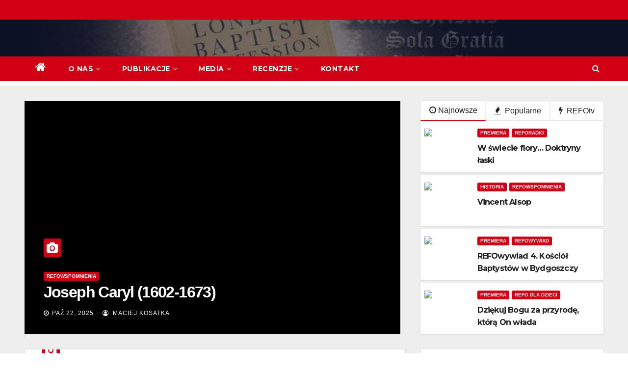

--- FILE ---
content_type: text/html; charset=UTF-8
request_url: http://www.reformowani1689.pl/
body_size: 13458
content:
<!DOCTYPE html>
<html lang="pl-PL">
<head>
<meta charset="UTF-8">
<meta name="viewport" content="width=device-width, initial-scale=1">
<link rel="profile" href="http://gmpg.org/xfn/11">
<meta name='robots' content='index, follow, max-video-preview:-1, max-snippet:-1, max-image-preview:large' />

	<!-- This site is optimized with the Yoast SEO plugin v20.1 - https://yoast.com/wordpress/plugins/seo/ -->
	<title>- Źr&oacute;dło teologii reformowanej w Polsce</title>
	<meta name="description" content="Źródło teologii reformowanej w Polsce" />
	<link rel="canonical" href="https://www.reformowani1689.pl/" />
	<link rel="next" href="https://www.reformowani1689.pl/page/2/" />
	<meta property="og:locale" content="pl_PL" />
	<meta property="og:type" content="website" />
	<meta property="og:description" content="Źródło teologii reformowanej w Polsce" />
	<meta property="og:url" content="https://www.reformowani1689.pl/" />
	<meta name="twitter:card" content="summary_large_image" />
	<script type="application/ld+json" class="yoast-schema-graph">{"@context":"https://schema.org","@graph":[{"@type":"CollectionPage","@id":"https://www.reformowani1689.pl/","url":"https://www.reformowani1689.pl/","name":"- Źr&oacute;dło teologii reformowanej w Polsce","isPartOf":{"@id":"https://www.reformowani1689.pl/#website"},"description":"Źródło teologii reformowanej w Polsce","breadcrumb":{"@id":"https://www.reformowani1689.pl/#breadcrumb"},"inLanguage":"pl-PL"},{"@type":"BreadcrumbList","@id":"https://www.reformowani1689.pl/#breadcrumb","itemListElement":[{"@type":"ListItem","position":1,"name":"Strona główna"}]},{"@type":"WebSite","@id":"https://www.reformowani1689.pl/#website","url":"https://www.reformowani1689.pl/","name":"","description":"Źr&oacute;dło teologii reformowanej w Polsce","potentialAction":[{"@type":"SearchAction","target":{"@type":"EntryPoint","urlTemplate":"https://www.reformowani1689.pl/?s={search_term_string}"},"query-input":"required name=search_term_string"}],"inLanguage":"pl-PL"}]}</script>
	<!-- / Yoast SEO plugin. -->


<link rel='dns-prefetch' href='//fonts.googleapis.com' />
<link rel="alternate" type="application/rss+xml" title=" &raquo; Kanał z wpisami" href="https://www.reformowani1689.pl/feed/" />
<link rel="alternate" type="application/rss+xml" title=" &raquo; Kanał z komentarzami" href="https://www.reformowani1689.pl/comments/feed/" />
<script type="text/javascript">
window._wpemojiSettings = {"baseUrl":"https:\/\/s.w.org\/images\/core\/emoji\/14.0.0\/72x72\/","ext":".png","svgUrl":"https:\/\/s.w.org\/images\/core\/emoji\/14.0.0\/svg\/","svgExt":".svg","source":{"concatemoji":"http:\/\/www.reformowani1689.pl\/wp-includes\/js\/wp-emoji-release.min.js?ver=6.2.8"}};
/*! This file is auto-generated */
!function(e,a,t){var n,r,o,i=a.createElement("canvas"),p=i.getContext&&i.getContext("2d");function s(e,t){p.clearRect(0,0,i.width,i.height),p.fillText(e,0,0);e=i.toDataURL();return p.clearRect(0,0,i.width,i.height),p.fillText(t,0,0),e===i.toDataURL()}function c(e){var t=a.createElement("script");t.src=e,t.defer=t.type="text/javascript",a.getElementsByTagName("head")[0].appendChild(t)}for(o=Array("flag","emoji"),t.supports={everything:!0,everythingExceptFlag:!0},r=0;r<o.length;r++)t.supports[o[r]]=function(e){if(p&&p.fillText)switch(p.textBaseline="top",p.font="600 32px Arial",e){case"flag":return s("\ud83c\udff3\ufe0f\u200d\u26a7\ufe0f","\ud83c\udff3\ufe0f\u200b\u26a7\ufe0f")?!1:!s("\ud83c\uddfa\ud83c\uddf3","\ud83c\uddfa\u200b\ud83c\uddf3")&&!s("\ud83c\udff4\udb40\udc67\udb40\udc62\udb40\udc65\udb40\udc6e\udb40\udc67\udb40\udc7f","\ud83c\udff4\u200b\udb40\udc67\u200b\udb40\udc62\u200b\udb40\udc65\u200b\udb40\udc6e\u200b\udb40\udc67\u200b\udb40\udc7f");case"emoji":return!s("\ud83e\udef1\ud83c\udffb\u200d\ud83e\udef2\ud83c\udfff","\ud83e\udef1\ud83c\udffb\u200b\ud83e\udef2\ud83c\udfff")}return!1}(o[r]),t.supports.everything=t.supports.everything&&t.supports[o[r]],"flag"!==o[r]&&(t.supports.everythingExceptFlag=t.supports.everythingExceptFlag&&t.supports[o[r]]);t.supports.everythingExceptFlag=t.supports.everythingExceptFlag&&!t.supports.flag,t.DOMReady=!1,t.readyCallback=function(){t.DOMReady=!0},t.supports.everything||(n=function(){t.readyCallback()},a.addEventListener?(a.addEventListener("DOMContentLoaded",n,!1),e.addEventListener("load",n,!1)):(e.attachEvent("onload",n),a.attachEvent("onreadystatechange",function(){"complete"===a.readyState&&t.readyCallback()})),(e=t.source||{}).concatemoji?c(e.concatemoji):e.wpemoji&&e.twemoji&&(c(e.twemoji),c(e.wpemoji)))}(window,document,window._wpemojiSettings);
</script>
<style type="text/css">
img.wp-smiley,
img.emoji {
	display: inline !important;
	border: none !important;
	box-shadow: none !important;
	height: 1em !important;
	width: 1em !important;
	margin: 0 0.07em !important;
	vertical-align: -0.1em !important;
	background: none !important;
	padding: 0 !important;
}
</style>
	<link rel='stylesheet' id='wp-block-library-css' href='http://www.reformowani1689.pl/wp-includes/css/dist/block-library/style.min.css?ver=6.2.8' type='text/css' media='all' />
<link rel='stylesheet' id='classic-theme-styles-css' href='http://www.reformowani1689.pl/wp-includes/css/classic-themes.min.css?ver=6.2.8' type='text/css' media='all' />
<style id='global-styles-inline-css' type='text/css'>
body{--wp--preset--color--black: #000000;--wp--preset--color--cyan-bluish-gray: #abb8c3;--wp--preset--color--white: #ffffff;--wp--preset--color--pale-pink: #f78da7;--wp--preset--color--vivid-red: #cf2e2e;--wp--preset--color--luminous-vivid-orange: #ff6900;--wp--preset--color--luminous-vivid-amber: #fcb900;--wp--preset--color--light-green-cyan: #7bdcb5;--wp--preset--color--vivid-green-cyan: #00d084;--wp--preset--color--pale-cyan-blue: #8ed1fc;--wp--preset--color--vivid-cyan-blue: #0693e3;--wp--preset--color--vivid-purple: #9b51e0;--wp--preset--gradient--vivid-cyan-blue-to-vivid-purple: linear-gradient(135deg,rgba(6,147,227,1) 0%,rgb(155,81,224) 100%);--wp--preset--gradient--light-green-cyan-to-vivid-green-cyan: linear-gradient(135deg,rgb(122,220,180) 0%,rgb(0,208,130) 100%);--wp--preset--gradient--luminous-vivid-amber-to-luminous-vivid-orange: linear-gradient(135deg,rgba(252,185,0,1) 0%,rgba(255,105,0,1) 100%);--wp--preset--gradient--luminous-vivid-orange-to-vivid-red: linear-gradient(135deg,rgba(255,105,0,1) 0%,rgb(207,46,46) 100%);--wp--preset--gradient--very-light-gray-to-cyan-bluish-gray: linear-gradient(135deg,rgb(238,238,238) 0%,rgb(169,184,195) 100%);--wp--preset--gradient--cool-to-warm-spectrum: linear-gradient(135deg,rgb(74,234,220) 0%,rgb(151,120,209) 20%,rgb(207,42,186) 40%,rgb(238,44,130) 60%,rgb(251,105,98) 80%,rgb(254,248,76) 100%);--wp--preset--gradient--blush-light-purple: linear-gradient(135deg,rgb(255,206,236) 0%,rgb(152,150,240) 100%);--wp--preset--gradient--blush-bordeaux: linear-gradient(135deg,rgb(254,205,165) 0%,rgb(254,45,45) 50%,rgb(107,0,62) 100%);--wp--preset--gradient--luminous-dusk: linear-gradient(135deg,rgb(255,203,112) 0%,rgb(199,81,192) 50%,rgb(65,88,208) 100%);--wp--preset--gradient--pale-ocean: linear-gradient(135deg,rgb(255,245,203) 0%,rgb(182,227,212) 50%,rgb(51,167,181) 100%);--wp--preset--gradient--electric-grass: linear-gradient(135deg,rgb(202,248,128) 0%,rgb(113,206,126) 100%);--wp--preset--gradient--midnight: linear-gradient(135deg,rgb(2,3,129) 0%,rgb(40,116,252) 100%);--wp--preset--duotone--dark-grayscale: url('#wp-duotone-dark-grayscale');--wp--preset--duotone--grayscale: url('#wp-duotone-grayscale');--wp--preset--duotone--purple-yellow: url('#wp-duotone-purple-yellow');--wp--preset--duotone--blue-red: url('#wp-duotone-blue-red');--wp--preset--duotone--midnight: url('#wp-duotone-midnight');--wp--preset--duotone--magenta-yellow: url('#wp-duotone-magenta-yellow');--wp--preset--duotone--purple-green: url('#wp-duotone-purple-green');--wp--preset--duotone--blue-orange: url('#wp-duotone-blue-orange');--wp--preset--font-size--small: 13px;--wp--preset--font-size--medium: 20px;--wp--preset--font-size--large: 36px;--wp--preset--font-size--x-large: 42px;--wp--preset--spacing--20: 0.44rem;--wp--preset--spacing--30: 0.67rem;--wp--preset--spacing--40: 1rem;--wp--preset--spacing--50: 1.5rem;--wp--preset--spacing--60: 2.25rem;--wp--preset--spacing--70: 3.38rem;--wp--preset--spacing--80: 5.06rem;--wp--preset--shadow--natural: 6px 6px 9px rgba(0, 0, 0, 0.2);--wp--preset--shadow--deep: 12px 12px 50px rgba(0, 0, 0, 0.4);--wp--preset--shadow--sharp: 6px 6px 0px rgba(0, 0, 0, 0.2);--wp--preset--shadow--outlined: 6px 6px 0px -3px rgba(255, 255, 255, 1), 6px 6px rgba(0, 0, 0, 1);--wp--preset--shadow--crisp: 6px 6px 0px rgba(0, 0, 0, 1);}:where(.is-layout-flex){gap: 0.5em;}body .is-layout-flow > .alignleft{float: left;margin-inline-start: 0;margin-inline-end: 2em;}body .is-layout-flow > .alignright{float: right;margin-inline-start: 2em;margin-inline-end: 0;}body .is-layout-flow > .aligncenter{margin-left: auto !important;margin-right: auto !important;}body .is-layout-constrained > .alignleft{float: left;margin-inline-start: 0;margin-inline-end: 2em;}body .is-layout-constrained > .alignright{float: right;margin-inline-start: 2em;margin-inline-end: 0;}body .is-layout-constrained > .aligncenter{margin-left: auto !important;margin-right: auto !important;}body .is-layout-constrained > :where(:not(.alignleft):not(.alignright):not(.alignfull)){max-width: var(--wp--style--global--content-size);margin-left: auto !important;margin-right: auto !important;}body .is-layout-constrained > .alignwide{max-width: var(--wp--style--global--wide-size);}body .is-layout-flex{display: flex;}body .is-layout-flex{flex-wrap: wrap;align-items: center;}body .is-layout-flex > *{margin: 0;}:where(.wp-block-columns.is-layout-flex){gap: 2em;}.has-black-color{color: var(--wp--preset--color--black) !important;}.has-cyan-bluish-gray-color{color: var(--wp--preset--color--cyan-bluish-gray) !important;}.has-white-color{color: var(--wp--preset--color--white) !important;}.has-pale-pink-color{color: var(--wp--preset--color--pale-pink) !important;}.has-vivid-red-color{color: var(--wp--preset--color--vivid-red) !important;}.has-luminous-vivid-orange-color{color: var(--wp--preset--color--luminous-vivid-orange) !important;}.has-luminous-vivid-amber-color{color: var(--wp--preset--color--luminous-vivid-amber) !important;}.has-light-green-cyan-color{color: var(--wp--preset--color--light-green-cyan) !important;}.has-vivid-green-cyan-color{color: var(--wp--preset--color--vivid-green-cyan) !important;}.has-pale-cyan-blue-color{color: var(--wp--preset--color--pale-cyan-blue) !important;}.has-vivid-cyan-blue-color{color: var(--wp--preset--color--vivid-cyan-blue) !important;}.has-vivid-purple-color{color: var(--wp--preset--color--vivid-purple) !important;}.has-black-background-color{background-color: var(--wp--preset--color--black) !important;}.has-cyan-bluish-gray-background-color{background-color: var(--wp--preset--color--cyan-bluish-gray) !important;}.has-white-background-color{background-color: var(--wp--preset--color--white) !important;}.has-pale-pink-background-color{background-color: var(--wp--preset--color--pale-pink) !important;}.has-vivid-red-background-color{background-color: var(--wp--preset--color--vivid-red) !important;}.has-luminous-vivid-orange-background-color{background-color: var(--wp--preset--color--luminous-vivid-orange) !important;}.has-luminous-vivid-amber-background-color{background-color: var(--wp--preset--color--luminous-vivid-amber) !important;}.has-light-green-cyan-background-color{background-color: var(--wp--preset--color--light-green-cyan) !important;}.has-vivid-green-cyan-background-color{background-color: var(--wp--preset--color--vivid-green-cyan) !important;}.has-pale-cyan-blue-background-color{background-color: var(--wp--preset--color--pale-cyan-blue) !important;}.has-vivid-cyan-blue-background-color{background-color: var(--wp--preset--color--vivid-cyan-blue) !important;}.has-vivid-purple-background-color{background-color: var(--wp--preset--color--vivid-purple) !important;}.has-black-border-color{border-color: var(--wp--preset--color--black) !important;}.has-cyan-bluish-gray-border-color{border-color: var(--wp--preset--color--cyan-bluish-gray) !important;}.has-white-border-color{border-color: var(--wp--preset--color--white) !important;}.has-pale-pink-border-color{border-color: var(--wp--preset--color--pale-pink) !important;}.has-vivid-red-border-color{border-color: var(--wp--preset--color--vivid-red) !important;}.has-luminous-vivid-orange-border-color{border-color: var(--wp--preset--color--luminous-vivid-orange) !important;}.has-luminous-vivid-amber-border-color{border-color: var(--wp--preset--color--luminous-vivid-amber) !important;}.has-light-green-cyan-border-color{border-color: var(--wp--preset--color--light-green-cyan) !important;}.has-vivid-green-cyan-border-color{border-color: var(--wp--preset--color--vivid-green-cyan) !important;}.has-pale-cyan-blue-border-color{border-color: var(--wp--preset--color--pale-cyan-blue) !important;}.has-vivid-cyan-blue-border-color{border-color: var(--wp--preset--color--vivid-cyan-blue) !important;}.has-vivid-purple-border-color{border-color: var(--wp--preset--color--vivid-purple) !important;}.has-vivid-cyan-blue-to-vivid-purple-gradient-background{background: var(--wp--preset--gradient--vivid-cyan-blue-to-vivid-purple) !important;}.has-light-green-cyan-to-vivid-green-cyan-gradient-background{background: var(--wp--preset--gradient--light-green-cyan-to-vivid-green-cyan) !important;}.has-luminous-vivid-amber-to-luminous-vivid-orange-gradient-background{background: var(--wp--preset--gradient--luminous-vivid-amber-to-luminous-vivid-orange) !important;}.has-luminous-vivid-orange-to-vivid-red-gradient-background{background: var(--wp--preset--gradient--luminous-vivid-orange-to-vivid-red) !important;}.has-very-light-gray-to-cyan-bluish-gray-gradient-background{background: var(--wp--preset--gradient--very-light-gray-to-cyan-bluish-gray) !important;}.has-cool-to-warm-spectrum-gradient-background{background: var(--wp--preset--gradient--cool-to-warm-spectrum) !important;}.has-blush-light-purple-gradient-background{background: var(--wp--preset--gradient--blush-light-purple) !important;}.has-blush-bordeaux-gradient-background{background: var(--wp--preset--gradient--blush-bordeaux) !important;}.has-luminous-dusk-gradient-background{background: var(--wp--preset--gradient--luminous-dusk) !important;}.has-pale-ocean-gradient-background{background: var(--wp--preset--gradient--pale-ocean) !important;}.has-electric-grass-gradient-background{background: var(--wp--preset--gradient--electric-grass) !important;}.has-midnight-gradient-background{background: var(--wp--preset--gradient--midnight) !important;}.has-small-font-size{font-size: var(--wp--preset--font-size--small) !important;}.has-medium-font-size{font-size: var(--wp--preset--font-size--medium) !important;}.has-large-font-size{font-size: var(--wp--preset--font-size--large) !important;}.has-x-large-font-size{font-size: var(--wp--preset--font-size--x-large) !important;}
.wp-block-navigation a:where(:not(.wp-element-button)){color: inherit;}
:where(.wp-block-columns.is-layout-flex){gap: 2em;}
.wp-block-pullquote{font-size: 1.5em;line-height: 1.6;}
</style>
<link rel='stylesheet' id='contact-form-7-css' href='http://www.reformowani1689.pl/wp-content/plugins/contact-form-7/includes/css/styles.css?ver=5.7.4' type='text/css' media='all' />
<link rel='stylesheet' id='tt-easy-google-fonts-css' href='http://fonts.googleapis.com/css?family=Arimo%3Aregular%7CAbhaya+Libre%3A700%7CAlegreya%3Aregular&#038;subset=all%2Clatin-ext%2Clatin&#038;ver=6.2.8' type='text/css' media='all' />
<link rel='stylesheet' id='newsup-fonts-css' href='//fonts.googleapis.com/css?family=Montserrat%3A400%2C500%2C700%2C800%7CWork%2BSans%3A300%2C400%2C500%2C600%2C700%2C800%2C900%26display%3Dswap&#038;subset=latin%2Clatin-ext' type='text/css' media='all' />
<link rel='stylesheet' id='bootstrap-css' href='http://www.reformowani1689.pl/wp-content/themes/newsup/css/bootstrap.css?ver=6.2.8' type='text/css' media='all' />
<link rel='stylesheet' id='newsup-style-css' href='http://www.reformowani1689.pl/wp-content/themes/newsberg/style.css?ver=6.2.8' type='text/css' media='all' />
<link rel='stylesheet' id='font-awesome-css' href='http://www.reformowani1689.pl/wp-content/themes/newsup/css/font-awesome.css?ver=6.2.8' type='text/css' media='all' />
<link rel='stylesheet' id='owl-carousel-css' href='http://www.reformowani1689.pl/wp-content/themes/newsup/css/owl.carousel.css?ver=6.2.8' type='text/css' media='all' />
<link rel='stylesheet' id='smartmenus-css' href='http://www.reformowani1689.pl/wp-content/themes/newsup/css/jquery.smartmenus.bootstrap.css?ver=6.2.8' type='text/css' media='all' />
<link rel='stylesheet' id='meks_ess-main-css' href='http://www.reformowani1689.pl/wp-content/plugins/meks-easy-social-share/assets/css/main.css?ver=1.2.9' type='text/css' media='all' />
<link rel='stylesheet' id='newsup-style-parent-css' href='http://www.reformowani1689.pl/wp-content/themes/newsup/style.css?ver=6.2.8' type='text/css' media='all' />
<link rel='stylesheet' id='newsberg-style-css' href='http://www.reformowani1689.pl/wp-content/themes/newsberg/style.css?ver=1.0' type='text/css' media='all' />
<link rel='stylesheet' id='newsberg-default-css-css' href='http://www.reformowani1689.pl/wp-content/themes/newsberg/css/colors/default.css?ver=6.2.8' type='text/css' media='all' />
<script type='text/javascript' src='http://www.reformowani1689.pl/wp-includes/js/jquery/jquery.min.js?ver=3.6.4' id='jquery-core-js'></script>
<script type='text/javascript' src='http://www.reformowani1689.pl/wp-includes/js/jquery/jquery-migrate.min.js?ver=3.4.0' id='jquery-migrate-js'></script>
<script type='text/javascript' src='http://www.reformowani1689.pl/wp-content/themes/newsup/js/navigation.js?ver=6.2.8' id='newsup-navigation-js'></script>
<script type='text/javascript' src='http://www.reformowani1689.pl/wp-content/themes/newsup/js/bootstrap.js?ver=6.2.8' id='bootstrap-js'></script>
<script type='text/javascript' src='http://www.reformowani1689.pl/wp-content/themes/newsup/js/owl.carousel.min.js?ver=6.2.8' id='owl-carousel-min-js'></script>
<script type='text/javascript' src='http://www.reformowani1689.pl/wp-content/themes/newsup/js/jquery.smartmenus.js?ver=6.2.8' id='smartmenus-js-js'></script>
<script type='text/javascript' src='http://www.reformowani1689.pl/wp-content/themes/newsup/js/jquery.smartmenus.bootstrap.js?ver=6.2.8' id='bootstrap-smartmenus-js-js'></script>
<script type='text/javascript' src='http://www.reformowani1689.pl/wp-content/themes/newsup/js/jquery.marquee.js?ver=6.2.8' id='newsup-marquee-js-js'></script>
<script type='text/javascript' src='http://www.reformowani1689.pl/wp-content/themes/newsup/js/main.js?ver=6.2.8' id='newsup-main-js-js'></script>
<link rel="https://api.w.org/" href="https://www.reformowani1689.pl/wp-json/" /><link rel="EditURI" type="application/rsd+xml" title="RSD" href="https://www.reformowani1689.pl/xmlrpc.php?rsd" />
<link rel="wlwmanifest" type="application/wlwmanifest+xml" href="http://www.reformowani1689.pl/wp-includes/wlwmanifest.xml" />
<meta name="generator" content="WordPress 6.2.8" />
<style type="text/css" id="custom-background-css">
    .wrapper { background-color: #eee; }
</style>
    <style type="text/css">
            .site-title,
        .site-description {
            position: absolute;
            clip: rect(1px, 1px, 1px, 1px);
        }
        </style>
    <link rel="icon" href="https://www.reformowani1689.pl/wp-content/uploads/2024/10/cropped-ei_1729069752105-removebg-preview-150x150.png" sizes="32x32" />
<link rel="icon" href="https://www.reformowani1689.pl/wp-content/uploads/2024/10/cropped-ei_1729069752105-removebg-preview.png" sizes="192x192" />
<link rel="apple-touch-icon" href="https://www.reformowani1689.pl/wp-content/uploads/2024/10/cropped-ei_1729069752105-removebg-preview.png" />
<meta name="msapplication-TileImage" content="https://www.reformowani1689.pl/wp-content/uploads/2024/10/cropped-ei_1729069752105-removebg-preview.png" />
<style id="tt-easy-google-font-styles" type="text/css">p { color: #000000; font-family: 'Arimo'; font-size: 17px; font-style: normal; font-weight: 400; text-decoration: none; text-transform: none; border-top-style: none; }
h1 { font-family: 'Abhaya Libre'; font-style: normal; font-weight: 700; }
h2 { font-family: 'Arial'; font-style: normal; font-weight: 400; text-decoration: overline; }
h3 { font-family: 'Alegreya'; font-style: normal; font-weight: 400; }
h4 { font-family: 'Arial'; font-style: normal; font-weight: 400; }
h5 { }
h6 { }
</style></head>
<body class="home blog wp-custom-logo wp-embed-responsive hfeed  ta-hide-date-author-in-list" >
<svg xmlns="http://www.w3.org/2000/svg" viewBox="0 0 0 0" width="0" height="0" focusable="false" role="none" style="visibility: hidden; position: absolute; left: -9999px; overflow: hidden;" ><defs><filter id="wp-duotone-dark-grayscale"><feColorMatrix color-interpolation-filters="sRGB" type="matrix" values=" .299 .587 .114 0 0 .299 .587 .114 0 0 .299 .587 .114 0 0 .299 .587 .114 0 0 " /><feComponentTransfer color-interpolation-filters="sRGB" ><feFuncR type="table" tableValues="0 0.49803921568627" /><feFuncG type="table" tableValues="0 0.49803921568627" /><feFuncB type="table" tableValues="0 0.49803921568627" /><feFuncA type="table" tableValues="1 1" /></feComponentTransfer><feComposite in2="SourceGraphic" operator="in" /></filter></defs></svg><svg xmlns="http://www.w3.org/2000/svg" viewBox="0 0 0 0" width="0" height="0" focusable="false" role="none" style="visibility: hidden; position: absolute; left: -9999px; overflow: hidden;" ><defs><filter id="wp-duotone-grayscale"><feColorMatrix color-interpolation-filters="sRGB" type="matrix" values=" .299 .587 .114 0 0 .299 .587 .114 0 0 .299 .587 .114 0 0 .299 .587 .114 0 0 " /><feComponentTransfer color-interpolation-filters="sRGB" ><feFuncR type="table" tableValues="0 1" /><feFuncG type="table" tableValues="0 1" /><feFuncB type="table" tableValues="0 1" /><feFuncA type="table" tableValues="1 1" /></feComponentTransfer><feComposite in2="SourceGraphic" operator="in" /></filter></defs></svg><svg xmlns="http://www.w3.org/2000/svg" viewBox="0 0 0 0" width="0" height="0" focusable="false" role="none" style="visibility: hidden; position: absolute; left: -9999px; overflow: hidden;" ><defs><filter id="wp-duotone-purple-yellow"><feColorMatrix color-interpolation-filters="sRGB" type="matrix" values=" .299 .587 .114 0 0 .299 .587 .114 0 0 .299 .587 .114 0 0 .299 .587 .114 0 0 " /><feComponentTransfer color-interpolation-filters="sRGB" ><feFuncR type="table" tableValues="0.54901960784314 0.98823529411765" /><feFuncG type="table" tableValues="0 1" /><feFuncB type="table" tableValues="0.71764705882353 0.25490196078431" /><feFuncA type="table" tableValues="1 1" /></feComponentTransfer><feComposite in2="SourceGraphic" operator="in" /></filter></defs></svg><svg xmlns="http://www.w3.org/2000/svg" viewBox="0 0 0 0" width="0" height="0" focusable="false" role="none" style="visibility: hidden; position: absolute; left: -9999px; overflow: hidden;" ><defs><filter id="wp-duotone-blue-red"><feColorMatrix color-interpolation-filters="sRGB" type="matrix" values=" .299 .587 .114 0 0 .299 .587 .114 0 0 .299 .587 .114 0 0 .299 .587 .114 0 0 " /><feComponentTransfer color-interpolation-filters="sRGB" ><feFuncR type="table" tableValues="0 1" /><feFuncG type="table" tableValues="0 0.27843137254902" /><feFuncB type="table" tableValues="0.5921568627451 0.27843137254902" /><feFuncA type="table" tableValues="1 1" /></feComponentTransfer><feComposite in2="SourceGraphic" operator="in" /></filter></defs></svg><svg xmlns="http://www.w3.org/2000/svg" viewBox="0 0 0 0" width="0" height="0" focusable="false" role="none" style="visibility: hidden; position: absolute; left: -9999px; overflow: hidden;" ><defs><filter id="wp-duotone-midnight"><feColorMatrix color-interpolation-filters="sRGB" type="matrix" values=" .299 .587 .114 0 0 .299 .587 .114 0 0 .299 .587 .114 0 0 .299 .587 .114 0 0 " /><feComponentTransfer color-interpolation-filters="sRGB" ><feFuncR type="table" tableValues="0 0" /><feFuncG type="table" tableValues="0 0.64705882352941" /><feFuncB type="table" tableValues="0 1" /><feFuncA type="table" tableValues="1 1" /></feComponentTransfer><feComposite in2="SourceGraphic" operator="in" /></filter></defs></svg><svg xmlns="http://www.w3.org/2000/svg" viewBox="0 0 0 0" width="0" height="0" focusable="false" role="none" style="visibility: hidden; position: absolute; left: -9999px; overflow: hidden;" ><defs><filter id="wp-duotone-magenta-yellow"><feColorMatrix color-interpolation-filters="sRGB" type="matrix" values=" .299 .587 .114 0 0 .299 .587 .114 0 0 .299 .587 .114 0 0 .299 .587 .114 0 0 " /><feComponentTransfer color-interpolation-filters="sRGB" ><feFuncR type="table" tableValues="0.78039215686275 1" /><feFuncG type="table" tableValues="0 0.94901960784314" /><feFuncB type="table" tableValues="0.35294117647059 0.47058823529412" /><feFuncA type="table" tableValues="1 1" /></feComponentTransfer><feComposite in2="SourceGraphic" operator="in" /></filter></defs></svg><svg xmlns="http://www.w3.org/2000/svg" viewBox="0 0 0 0" width="0" height="0" focusable="false" role="none" style="visibility: hidden; position: absolute; left: -9999px; overflow: hidden;" ><defs><filter id="wp-duotone-purple-green"><feColorMatrix color-interpolation-filters="sRGB" type="matrix" values=" .299 .587 .114 0 0 .299 .587 .114 0 0 .299 .587 .114 0 0 .299 .587 .114 0 0 " /><feComponentTransfer color-interpolation-filters="sRGB" ><feFuncR type="table" tableValues="0.65098039215686 0.40392156862745" /><feFuncG type="table" tableValues="0 1" /><feFuncB type="table" tableValues="0.44705882352941 0.4" /><feFuncA type="table" tableValues="1 1" /></feComponentTransfer><feComposite in2="SourceGraphic" operator="in" /></filter></defs></svg><svg xmlns="http://www.w3.org/2000/svg" viewBox="0 0 0 0" width="0" height="0" focusable="false" role="none" style="visibility: hidden; position: absolute; left: -9999px; overflow: hidden;" ><defs><filter id="wp-duotone-blue-orange"><feColorMatrix color-interpolation-filters="sRGB" type="matrix" values=" .299 .587 .114 0 0 .299 .587 .114 0 0 .299 .587 .114 0 0 .299 .587 .114 0 0 " /><feComponentTransfer color-interpolation-filters="sRGB" ><feFuncR type="table" tableValues="0.098039215686275 1" /><feFuncG type="table" tableValues="0 0.66274509803922" /><feFuncB type="table" tableValues="0.84705882352941 0.41960784313725" /><feFuncA type="table" tableValues="1 1" /></feComponentTransfer><feComposite in2="SourceGraphic" operator="in" /></filter></defs></svg><div id="page" class="site">
<a class="skip-link screen-reader-text" href="#content">
Skip to content</a>
    <div class="wrapper" id="custom-background-css">
        <header class="mg-headwidget">
            <!--==================== TOP BAR ====================-->

            <div class="mg-head-detail hidden-xs">
    <div class="container-fluid">
        <div class="row">
                        <div class="col-md-6 col-xs-12">
                <ul class="info-left">
                            <li>        </li>
                    </ul>
            </div>
                    </div>
    </div>
</div>
            <div class="clearfix"></div>
                        <div class="mg-nav-widget-area-back" style='background-image: url("http://www.reformowani1689.pl/wp-content/uploads/2020/10/cropped-received_2799166043695959.jpeg" );'>
                        <div class="overlay">
              <div class="inner"  style="background-color:rgba(32,47,91,0.4);" > 
                <div class="container-fluid">
                    <div class="mg-nav-widget-area">
                        <div class="row align-items-center">
                            <div class="col-md-3 col-sm-4 text-center-xs">
                                <div class="navbar-header">
                                <span class="navbar-brand"><img width="500" height="220" src="https://www.reformowani1689.pl/wp-content/uploads/2024/10/cropped-ei_1729069752105-removebg-preview.png" class="custom-logo" alt="" decoding="async" srcset="https://www.reformowani1689.pl/wp-content/uploads/2024/10/cropped-ei_1729069752105-removebg-preview.png 500w, https://www.reformowani1689.pl/wp-content/uploads/2024/10/cropped-ei_1729069752105-removebg-preview-300x132.png 300w" sizes="(max-width: 500px) 100vw, 500px" /></span>                                </div>
                            </div>
                           
                        </div>
                    </div>
                </div>
              </div>
              </div>
          </div>
    <div class="mg-menu-full">
      <nav class="navbar navbar-expand-lg navbar-wp">
        <div class="container-fluid flex-row-reverse">
          <!-- Right nav -->
                    <div class="m-header d-flex pl-3 ml-auto my-2 my-lg-0 position-relative align-items-center">
                                                <a class="mobilehomebtn" href="https://www.reformowani1689.pl"><span class="fa fa-home"></span></a>
                        <!-- navbar-toggle -->
                        <button class="navbar-toggler mx-auto" type="button" data-toggle="collapse" data-target="#navbar-wp" aria-controls="navbarSupportedContent" aria-expanded="false" aria-label="Toggle navigation">
                          <i class="fa fa-bars"></i>
                        </button>
                        <!-- /navbar-toggle -->
                        <div class="dropdown show mg-search-box pr-2">
                            <a class="dropdown-toggle msearch ml-auto" href="#" role="button" id="dropdownMenuLink" data-toggle="dropdown" aria-haspopup="true" aria-expanded="false">
                               <i class="fa fa-search"></i>
                            </a>

                            <div class="dropdown-menu searchinner" aria-labelledby="dropdownMenuLink">
                        <form role="search" method="get" id="searchform" action="https://www.reformowani1689.pl/">
  <div class="input-group">
    <input type="search" class="form-control" placeholder="Search" value="" name="s" />
    <span class="input-group-btn btn-default">
    <button type="submit" class="btn"> <i class="fa fa-search"></i> </button>
    </span> </div>
</form>                      </div>
                        </div>
                        
                    </div>
                    <!-- /Right nav -->
         
          
                  <div class="collapse navbar-collapse" id="navbar-wp">
                  	<div class="d-md-block">
                  <ul id="menu-menu" class="nav navbar-nav mr-auto"><li class="active home"><a class="homebtn" href="https://www.reformowani1689.pl"><span class='fa fa-home'></span></a></li><li id="menu-item-4599" class="menu-item menu-item-type-post_type menu-item-object-page menu-item-has-children menu-item-4599 dropdown"><a href="https://www.reformowani1689.pl/o-nas/">O NAS<i class="dropdown-arrow fa fa-angle-down"></i></a>
<ul class="dropdown-menu">
	<li id="menu-item-4600" class="menu-item menu-item-type-post_type menu-item-object-page menu-item-4600"><a href="https://www.reformowani1689.pl/teologia-reformowana/">Doktryny Łaski</a></li>
	<li id="menu-item-4601" class="menu-item menu-item-type-post_type menu-item-object-page menu-item-4601"><a href="https://www.reformowani1689.pl/w-co-wierzymy-2/">W co wierzymy</a></li>
	<li id="menu-item-4606" class="menu-item menu-item-type-post_type menu-item-object-page menu-item-4606"><a href="https://www.reformowani1689.pl/londynskie-wyznanie-wiary-lww-z-1689-roku/">Konfesja londyńska z 1689 roku</a></li>
</ul>
</li>
<li id="menu-item-4612" class="menu-item menu-item-type-taxonomy menu-item-object-category menu-item-has-children menu-item-4612 dropdown"><a href="https://www.reformowani1689.pl/category/artykuly/">PUBLIKACJE<i class="dropdown-arrow fa fa-angle-down"></i></a>
<ul class="dropdown-menu">
	<li id="menu-item-5593" class="menu-item menu-item-type-taxonomy menu-item-object-category menu-item-5593"><a href="https://www.reformowani1689.pl/category/baptyzm-reformowany/">REFORMOWANY BAPTYZM</a></li>
	<li id="menu-item-4611" class="menu-item menu-item-type-taxonomy menu-item-object-category menu-item-4611"><a href="https://www.reformowani1689.pl/category/felietony/">FELIETONY</a></li>
	<li id="menu-item-4613" class="menu-item menu-item-type-taxonomy menu-item-object-category menu-item-4613"><a href="https://www.reformowani1689.pl/category/refowspomnienia/">BIOGRAFIE</a></li>
	<li id="menu-item-5288" class="menu-item menu-item-type-taxonomy menu-item-object-category menu-item-5288"><a href="https://www.reformowani1689.pl/category/blog/">Blog</a></li>
</ul>
</li>
<li id="menu-item-4607" class="menu-item menu-item-type-post_type menu-item-object-page menu-item-has-children menu-item-4607 dropdown"><a href="https://www.reformowani1689.pl/media-2/">MEDIA<i class="dropdown-arrow fa fa-angle-down"></i></a>
<ul class="dropdown-menu">
	<li id="menu-item-5430" class="menu-item menu-item-type-post_type menu-item-object-page menu-item-has-children menu-item-5430 dropdown-submenu"><a href="https://www.reformowani1689.pl/youtube/">YOUTUBE</a>
	<ul class="dropdown-menu">
		<li id="menu-item-5147" class="menu-item menu-item-type-post_type menu-item-object-page menu-item-5147"><a href="https://www.reformowani1689.pl/twarza-w-twarz-3/">Twarzą w twarz</a></li>
		<li id="menu-item-4614" class="menu-item menu-item-type-taxonomy menu-item-object-category menu-item-4614"><a href="https://www.reformowani1689.pl/category/chrzescijanstwo-xxi-wieku/">Chrześcijaństwo XXI wieku</a></li>
		<li id="menu-item-4616" class="menu-item menu-item-type-taxonomy menu-item-object-category menu-item-4616"><a href="https://www.reformowani1689.pl/category/refo-za-kierownica/">REFO za kierownicą</a></li>
		<li id="menu-item-4615" class="menu-item menu-item-type-taxonomy menu-item-object-category menu-item-4615"><a href="https://www.reformowani1689.pl/category/refo-dla-dzieci/">REFO dla dzieci</a></li>
		<li id="menu-item-4635" class="menu-item menu-item-type-taxonomy menu-item-object-category menu-item-4635"><a href="https://www.reformowani1689.pl/category/reformowany-za-stolem/">Reformowany za stołem</a></li>
		<li id="menu-item-4623" class="menu-item menu-item-type-post_type menu-item-object-page menu-item-4623"><a href="https://www.reformowani1689.pl/refoaudycja/">REFOradio</a></li>
	</ul>
</li>
	<li id="menu-item-4621" class="menu-item menu-item-type-post_type menu-item-object-page menu-item-has-children menu-item-4621 dropdown-submenu"><a href="https://www.reformowani1689.pl/podcasty/">PODCASTY</a>
	<ul class="dropdown-menu">
		<li id="menu-item-4625" class="menu-item menu-item-type-post_type menu-item-object-page menu-item-4625"><a href="https://www.reformowani1689.pl/slowonoc/">Słowonoc Dobranoc</a></li>
	</ul>
</li>
</ul>
</li>
<li id="menu-item-4639" class="menu-item menu-item-type-post_type menu-item-object-page menu-item-has-children menu-item-4639 dropdown"><a href="https://www.reformowani1689.pl/ksiazki-2/">RECENZJE<i class="dropdown-arrow fa fa-angle-down"></i></a>
<ul class="dropdown-menu">
	<li id="menu-item-4610" class="menu-item menu-item-type-taxonomy menu-item-object-category menu-item-4610"><a href="https://www.reformowani1689.pl/category/recenzje-ksiazek/">Recenzje książek</a></li>
	<li id="menu-item-4609" class="menu-item menu-item-type-taxonomy menu-item-object-category menu-item-4609"><a href="https://www.reformowani1689.pl/category/istota-religii-chrzescijanskiej-jan-kalwin/">Istota Religii Chrześcijańskiej &#8211; Jan Kalwin</a></li>
	<li id="menu-item-4608" class="menu-item menu-item-type-taxonomy menu-item-object-category menu-item-4608"><a href="https://www.reformowani1689.pl/category/spurgeon/">Charles Haddon Spurgeon</a></li>
</ul>
</li>
<li id="menu-item-5912" class="menu-item menu-item-type-post_type menu-item-object-page menu-item-5912"><a href="https://www.reformowani1689.pl/kontakt/">Kontakt</a></li>
</ul>        				</div>		
              		</div>
          </div>
      </nav> <!-- /Navigation -->
    </div>
</header>
<div class="clearfix"></div>
<section class="mg-tpt-tag-area">
  <div class="container-fluid">
 </div>
</section>
              <section class="mg-fea-area">
                    <div class="overlay">
                <div class="container-fluid">
                    <div class="row">
                        <div class="col-md-8">
                            <div id="homemain"class="homemain owl-carousel mr-bot60 pd-r-10"> 
                                         <div class="item">
                <div class="mg-blog-post lg back-img" 
                                    style="background-image: url('https://www.reformowani1689.pl/wp-content/uploads/2020/12/received_1324589517903537.gif');">
                
                <a class="link-div" href="https://www.reformowani1689.pl/2025/11/01/vincent-alsop/"> </a>

                <article class="bottom">
                        <span class="post-form"><i class="fa fa-camera"></i></span>
                        <div class="mg-blog-category"> <a class="newsup-categories category-color-1" href="https://www.reformowani1689.pl/category/historia/" alt="View all posts in Historia"> 
                                 Historia
                             </a><a class="newsup-categories category-color-1" href="https://www.reformowani1689.pl/category/refowspomnienia/" alt="View all posts in REFOwspomnienia"> 
                                 REFOwspomnienia
                             </a> </div>
                        <h4 class="title"> <a href="https://www.reformowani1689.pl/2025/11/01/vincent-alsop/">Vincent Alsop</a></h4>
                            <div class="mg-blog-meta">
        <span class="mg-blog-date"><i class="fa fa-clock-o"></i>
         <a href="https://www.reformowani1689.pl/2025/11/">
         lis 1, 2025</a></span>
         <a class="auth" href="https://www.reformowani1689.pl/author/admin/"><i class="fa fa-user-circle-o"></i> 
        Maciej Kosatka</a>
         
    </div>
                    </article>
            </div>
        </div>
             <div class="item">
                <div class="mg-blog-post lg back-img" 
                                    style="background-image: url('https://www.reformowani1689.pl/wp-content/uploads/2020/11/received_790540254859803.jpeg');">
                
                <a class="link-div" href="https://www.reformowani1689.pl/2025/10/22/joseph-caryl-1602-1673/"> </a>

                <article class="bottom">
                        <span class="post-form"><i class="fa fa-camera"></i></span>
                        <div class="mg-blog-category"> <a class="newsup-categories category-color-1" href="https://www.reformowani1689.pl/category/refowspomnienia/" alt="View all posts in REFOwspomnienia"> 
                                 REFOwspomnienia
                             </a> </div>
                        <h4 class="title"> <a href="https://www.reformowani1689.pl/2025/10/22/joseph-caryl-1602-1673/">Joseph Caryl (1602-1673)</a></h4>
                            <div class="mg-blog-meta">
        <span class="mg-blog-date"><i class="fa fa-clock-o"></i>
         <a href="https://www.reformowani1689.pl/2025/10/">
         paź 22, 2025</a></span>
         <a class="auth" href="https://www.reformowani1689.pl/author/admin/"><i class="fa fa-user-circle-o"></i> 
        Maciej Kosatka</a>
         
    </div>
                    </article>
            </div>
        </div>
             <div class="item">
                <div class="mg-blog-post lg back-img" 
                                    style="background-image: url('https://www.reformowani1689.pl/wp-content/uploads/2023/03/received_170214849128759.jpeg');">
                
                <a class="link-div" href="https://www.reformowani1689.pl/2023/03/10/george-swinnock-ok-1627-1673/"> </a>

                <article class="bottom">
                        <span class="post-form"><i class="fa fa-camera"></i></span>
                        <div class="mg-blog-category"> <a class="newsup-categories category-color-1" href="https://www.reformowani1689.pl/category/refowspomnienia/" alt="View all posts in REFOwspomnienia"> 
                                 REFOwspomnienia
                             </a> </div>
                        <h4 class="title"> <a href="https://www.reformowani1689.pl/2023/03/10/george-swinnock-ok-1627-1673/">George Swinnock (ok. 1627-1673)</a></h4>
                            <div class="mg-blog-meta">
        <span class="mg-blog-date"><i class="fa fa-clock-o"></i>
         <a href="https://www.reformowani1689.pl/2023/03/">
         mar 10, 2023</a></span>
         <a class="auth" href="https://www.reformowani1689.pl/author/maciejs/"><i class="fa fa-user-circle-o"></i> 
        Maciej Stasiak</a>
         
    </div>
                    </article>
            </div>
        </div>
             <div class="item">
                <div class="mg-blog-post lg back-img" 
                                    style="background-image: url('https://www.reformowani1689.pl/wp-content/uploads/2022/06/images-11.jpeg');">
                
                <a class="link-div" href="https://www.reformowani1689.pl/2022/06/06/john-trapp-1601-1669/"> </a>

                <article class="bottom">
                        <span class="post-form"><i class="fa fa-camera"></i></span>
                        <div class="mg-blog-category"> <a class="newsup-categories category-color-1" href="https://www.reformowani1689.pl/category/refowspomnienia/" alt="View all posts in REFOwspomnienia"> 
                                 REFOwspomnienia
                             </a> </div>
                        <h4 class="title"> <a href="https://www.reformowani1689.pl/2022/06/06/john-trapp-1601-1669/">John Trapp (1601-1669)</a></h4>
                            <div class="mg-blog-meta">
        <span class="mg-blog-date"><i class="fa fa-clock-o"></i>
         <a href="https://www.reformowani1689.pl/2022/06/">
         cze 6, 2022</a></span>
         <a class="auth" href="https://www.reformowani1689.pl/author/maciejs/"><i class="fa fa-user-circle-o"></i> 
        Maciej Stasiak</a>
         
    </div>
                    </article>
            </div>
        </div>
             <div class="item">
                <div class="mg-blog-post lg back-img" 
                                    style="background-image: url('https://www.reformowani1689.pl/wp-content/uploads/2020/10/received_4281429321883796.jpeg');">
                
                <a class="link-div" href="https://www.reformowani1689.pl/2022/05/18/robert-bolton/"> </a>

                <article class="bottom">
                        <span class="post-form"><i class="fa fa-camera"></i></span>
                        <div class="mg-blog-category"> <a class="newsup-categories category-color-1" href="https://www.reformowani1689.pl/category/refowspomnienia/" alt="View all posts in REFOwspomnienia"> 
                                 REFOwspomnienia
                             </a> </div>
                        <h4 class="title"> <a href="https://www.reformowani1689.pl/2022/05/18/robert-bolton/">Robert Bolton</a></h4>
                            <div class="mg-blog-meta">
        <span class="mg-blog-date"><i class="fa fa-clock-o"></i>
         <a href="https://www.reformowani1689.pl/2022/05/">
         maj 18, 2022</a></span>
         <a class="auth" href="https://www.reformowani1689.pl/author/maciejs/"><i class="fa fa-user-circle-o"></i> 
        Maciej Stasiak</a>
         
    </div>
                    </article>
            </div>
        </div>
                                </div>
                        </div> 
                                    <div class="col-md-4 top-right-area">
                    <div id="exTab2" >
                    <ul class="nav nav-tabs">
                        <li class="nav-item">
                            <a class="nav-link active" data-toggle="tab" href="#tan-main-banner-latest-trending-popular-recent"
                               aria-controls="Recent">
                               <i class="fa fa-clock-o"></i>Najnowsze                            </a>
                        </li>

                        <li class="nav-item">
                            <a class="nav-link" data-toggle="tab" href="#tan-main-banner-latest-trending-popular-popular"
                               aria-controls="Popular">
                                <i class="fa fa-fire"></i> Popularne                            </a>
                        </li>


                        <li class="nav-item">
                            <a class="nav-link" data-toggle="tab" href="#tan-main-banner-latest-trending-popular-categorised"
                               aria-controls="Categorised">
                                <i class="fa fa-bolt"></i> REFOtv                            </a>
                        </li>

                    </ul>
                <div class="tab-content">
                    <div id="tan-main-banner-latest-trending-popular-recent" role="tabpanel" class="tab-pane active">
                        <div class="mg-posts-sec mg-posts-modul-2"><div class="mg-posts-sec-inner row"><div class="small-list-post col-lg-12"><ul>                
                  <li class="small-post clearfix">
                                                                           <div class="img-small-post">
                                <img src="https://www.reformowani1689.pl/wp-content/uploads/2020/11/Photo_1604738378024-150x150.png"/>
                            </div>
                                                <div class="small-post-content">
                                <div class="mg-blog-category">
                                   <a class="newsup-categories category-color-1" href="https://www.reformowani1689.pl/category/premiera/" alt="View all posts in Premiera"> 
                                 Premiera
                             </a><a class="newsup-categories category-color-1" href="https://www.reformowani1689.pl/category/reforadio/" alt="View all posts in REFOradio"> 
                                 REFOradio
                             </a>                                </div>
                                 <div class="title_small_post">
                                    
                                    <a href="https://www.reformowani1689.pl/2025/11/08/w-swiecie-flory-doktryny-laski/">
                                        <h5>
                                        W świecie flory&#8230; Doktryny łaski                                        </h5>
                                    </a>
                                   
                                </div>
                        </div>
                </li>
                            
                  <li class="small-post clearfix">
                                                                           <div class="img-small-post">
                                <img src="https://www.reformowani1689.pl/wp-content/uploads/2020/12/received_1324589517903537-150x150.gif"/>
                            </div>
                                                <div class="small-post-content">
                                <div class="mg-blog-category">
                                   <a class="newsup-categories category-color-1" href="https://www.reformowani1689.pl/category/historia/" alt="View all posts in Historia"> 
                                 Historia
                             </a><a class="newsup-categories category-color-1" href="https://www.reformowani1689.pl/category/refowspomnienia/" alt="View all posts in REFOwspomnienia"> 
                                 REFOwspomnienia
                             </a>                                </div>
                                 <div class="title_small_post">
                                    
                                    <a href="https://www.reformowani1689.pl/2025/11/01/vincent-alsop/">
                                        <h5>
                                        Vincent Alsop                                        </h5>
                                    </a>
                                   
                                </div>
                        </div>
                </li>
                            
                  <li class="small-post clearfix">
                                                                           <div class="img-small-post">
                                <img src="https://www.reformowani1689.pl/wp-content/uploads/2020/10/Photo_1602011746096-150x150.png"/>
                            </div>
                                                <div class="small-post-content">
                                <div class="mg-blog-category">
                                   <a class="newsup-categories category-color-1" href="https://www.reformowani1689.pl/category/premiera/" alt="View all posts in Premiera"> 
                                 Premiera
                             </a><a class="newsup-categories category-color-1" href="https://www.reformowani1689.pl/category/refowywiad/" alt="View all posts in REFOwywiad"> 
                                 REFOwywiad
                             </a>                                </div>
                                 <div class="title_small_post">
                                    
                                    <a href="https://www.reformowani1689.pl/2025/11/01/refowywiad-4-kosciol-baptystow-w-bydgoszczy/">
                                        <h5>
                                        REFOwywiad 4. Kościół Baptystów w Bydgoszczy                                        </h5>
                                    </a>
                                   
                                </div>
                        </div>
                </li>
                            
                  <li class="small-post clearfix">
                                                                           <div class="img-small-post">
                                <img src="https://www.reformowani1689.pl/wp-content/uploads/2020/11/Photo_1605965483224-150x150.png"/>
                            </div>
                                                <div class="small-post-content">
                                <div class="mg-blog-category">
                                   <a class="newsup-categories category-color-1" href="https://www.reformowani1689.pl/category/premiera/" alt="View all posts in Premiera"> 
                                 Premiera
                             </a><a class="newsup-categories category-color-1" href="https://www.reformowani1689.pl/category/refo-dla-dzieci/" alt="View all posts in REFO dla dzieci"> 
                                 REFO dla dzieci
                             </a>                                </div>
                                 <div class="title_small_post">
                                    
                                    <a href="https://www.reformowani1689.pl/2025/11/01/dziekuj-bogu-za-przyrode-ktora-on-wlada/">
                                        <h5>
                                        Dziękuj Bogu za przyrodę, którą On włada                                        </h5>
                                    </a>
                                   
                                </div>
                        </div>
                </li>
            </ul></div></div></div>                    </div>


                    <div id="tan-main-banner-latest-trending-popular-popular" role="tabpanel" class="tab-pane">
                        <div class="mg-posts-sec mg-posts-modul-2"><div class="mg-posts-sec-inner row"><div class="small-list-post col-lg-12"><ul>                
                  <li class="small-post clearfix">
                                                                           <div class="img-small-post">
                                <img src="https://www.reformowani1689.pl/wp-content/uploads/2025/07/IMG_20250716_190217-150x150.jpg"/>
                            </div>
                                                <div class="small-post-content">
                                <div class="mg-blog-category">
                                   <a class="newsup-categories category-color-1" href="https://www.reformowani1689.pl/category/proteradio/" alt="View all posts in ProteRadio"> 
                                 ProteRadio
                             </a>                                </div>
                                 <div class="title_small_post">
                                    
                                    <a href="https://www.reformowani1689.pl/2025/07/16/john-macarthur/">
                                        <h5>
                                        John MacArthur                                        </h5>
                                    </a>
                                   
                                </div>
                        </div>
                </li>
                            
                  <li class="small-post clearfix">
                                                                           <div class="img-small-post">
                                <img src="https://www.reformowani1689.pl/wp-content/uploads/2025/09/IMG_20250904_194912-150x150.jpg"/>
                            </div>
                                                <div class="small-post-content">
                                <div class="mg-blog-category">
                                   <a class="newsup-categories category-color-1" href="https://www.reformowani1689.pl/category/proteradio/" alt="View all posts in ProteRadio"> 
                                 ProteRadio
                             </a>                                </div>
                                 <div class="title_small_post">
                                    
                                    <a href="https://www.reformowani1689.pl/2025/09/04/komu-powinnismy-podziekowac/">
                                        <h5>
                                        Komu powinniśmy podziękować                                        </h5>
                                    </a>
                                   
                                </div>
                        </div>
                </li>
                            
                  <li class="small-post clearfix">
                                                                           <div class="img-small-post">
                                <img src="https://www.reformowani1689.pl/wp-content/uploads/2025/08/IMG_20250820_154346-150x150.jpg"/>
                            </div>
                                                <div class="small-post-content">
                                <div class="mg-blog-category">
                                   <a class="newsup-categories category-color-1" href="https://www.reformowani1689.pl/category/proteradio/" alt="View all posts in ProteRadio"> 
                                 ProteRadio
                             </a>                                </div>
                                 <div class="title_small_post">
                                    
                                    <a href="https://www.reformowani1689.pl/2025/08/20/after-life/">
                                        <h5>
                                        After Life                                        </h5>
                                    </a>
                                   
                                </div>
                        </div>
                </li>
                            
                  <li class="small-post clearfix">
                                                                           <div class="img-small-post">
                                <img src="https://www.reformowani1689.pl/wp-content/uploads/2025/07/IMG_20250703_174306-150x150.jpg"/>
                            </div>
                                                <div class="small-post-content">
                                <div class="mg-blog-category">
                                   <a class="newsup-categories category-color-1" href="https://www.reformowani1689.pl/category/proteradio/" alt="View all posts in ProteRadio"> 
                                 ProteRadio
                             </a>                                </div>
                                 <div class="title_small_post">
                                    
                                    <a href="https://www.reformowani1689.pl/2025/07/03/wdziecznosc/">
                                        <h5>
                                        Wdzięczność                                        </h5>
                                    </a>
                                   
                                </div>
                        </div>
                </li>
            </ul></div></div></div>                    </div>

                                            <div id="tan-main-banner-latest-trending-popular-categorised" role="tabpanel" class="tab-pane ">
                            <div class="mg-posts-sec mg-posts-modul-2"><div class="mg-posts-sec-inner row"><div class="small-list-post col-lg-12"><ul>                
                  <li class="small-post clearfix">
                                                                           <div class="img-small-post">
                                <img src="https://www.reformowani1689.pl/wp-content/uploads/2020/12/received_1324589517903537-150x150.gif"/>
                            </div>
                                                <div class="small-post-content">
                                <div class="mg-blog-category">
                                   <a class="newsup-categories category-color-1" href="https://www.reformowani1689.pl/category/historia/" alt="View all posts in Historia"> 
                                 Historia
                             </a><a class="newsup-categories category-color-1" href="https://www.reformowani1689.pl/category/refowspomnienia/" alt="View all posts in REFOwspomnienia"> 
                                 REFOwspomnienia
                             </a>                                </div>
                                 <div class="title_small_post">
                                    
                                    <a href="https://www.reformowani1689.pl/2025/11/01/vincent-alsop/">
                                        <h5>
                                        Vincent Alsop                                        </h5>
                                    </a>
                                   
                                </div>
                        </div>
                </li>
                            
                  <li class="small-post clearfix">
                                                                           <div class="img-small-post">
                                <img src="https://www.reformowani1689.pl/wp-content/uploads/2020/11/received_790540254859803-150x150.jpeg"/>
                            </div>
                                                <div class="small-post-content">
                                <div class="mg-blog-category">
                                   <a class="newsup-categories category-color-1" href="https://www.reformowani1689.pl/category/refowspomnienia/" alt="View all posts in REFOwspomnienia"> 
                                 REFOwspomnienia
                             </a>                                </div>
                                 <div class="title_small_post">
                                    
                                    <a href="https://www.reformowani1689.pl/2025/10/22/joseph-caryl-1602-1673/">
                                        <h5>
                                        Joseph Caryl (1602-1673)                                        </h5>
                                    </a>
                                   
                                </div>
                        </div>
                </li>
                            
                  <li class="small-post clearfix">
                                                                           <div class="img-small-post">
                                <img src="https://www.reformowani1689.pl/wp-content/uploads/2023/03/received_170214849128759.jpeg"/>
                            </div>
                                                <div class="small-post-content">
                                <div class="mg-blog-category">
                                   <a class="newsup-categories category-color-1" href="https://www.reformowani1689.pl/category/refowspomnienia/" alt="View all posts in REFOwspomnienia"> 
                                 REFOwspomnienia
                             </a>                                </div>
                                 <div class="title_small_post">
                                    
                                    <a href="https://www.reformowani1689.pl/2023/03/10/george-swinnock-ok-1627-1673/">
                                        <h5>
                                        George Swinnock (ok. 1627-1673)                                        </h5>
                                    </a>
                                   
                                </div>
                        </div>
                </li>
                            
                  <li class="small-post clearfix">
                                                                           <div class="img-small-post">
                                <img src="https://www.reformowani1689.pl/wp-content/uploads/2022/06/images-11-150x150.jpeg"/>
                            </div>
                                                <div class="small-post-content">
                                <div class="mg-blog-category">
                                   <a class="newsup-categories category-color-1" href="https://www.reformowani1689.pl/category/refowspomnienia/" alt="View all posts in REFOwspomnienia"> 
                                 REFOwspomnienia
                             </a>                                </div>
                                 <div class="title_small_post">
                                    
                                    <a href="https://www.reformowani1689.pl/2022/06/06/john-trapp-1601-1669/">
                                        <h5>
                                        John Trapp (1601-1669)                                        </h5>
                                    </a>
                                   
                                </div>
                        </div>
                </li>
            </ul></div></div></div>                        </div>
                    
                </div>
            </div>
                            </div>
                </div>
            </div>
        </section>
        <!--==/ Home Slider ==-->
                <!-- end slider-section -->
        <!--==================== Newsup breadcrumb section ====================-->
            <div id="content" class="container-fluid home">
                <!--row-->
                <div class="row">
                    <!--col-md-8-->
                                                            <div class="col-md-8">
                    <div id="post-1819" class="post-1819 post type-post status-publish format-standard has-post-thumbnail hentry category-premiera category-reforadio">
                            <!-- mg-posts-sec mg-posts-modul-6 -->
                            <div class="mg-posts-sec mg-posts-modul-6">
                                <!-- mg-posts-sec-inner -->
                                <div class="mg-posts-sec-inner">
                                                                        <article class="d-md-flex mg-posts-sec-post">
                                            
<div class="col-12 col-md-6">
        <div class="mg-post-thumb img">
<a href="https://www.reformowani1689.pl/2025/11/08/w-swiecie-flory-doktryny-laski/"><img width="1080" height="1080" src="https://www.reformowani1689.pl/wp-content/uploads/2020/11/Photo_1604738378024.png" class="img-responsive wp-post-image" alt="" decoding="async" srcset="https://www.reformowani1689.pl/wp-content/uploads/2020/11/Photo_1604738378024.png 1080w, https://www.reformowani1689.pl/wp-content/uploads/2020/11/Photo_1604738378024-300x300.png 300w, https://www.reformowani1689.pl/wp-content/uploads/2020/11/Photo_1604738378024-1024x1024.png 1024w, https://www.reformowani1689.pl/wp-content/uploads/2020/11/Photo_1604738378024-150x150.png 150w, https://www.reformowani1689.pl/wp-content/uploads/2020/11/Photo_1604738378024-768x768.png 768w" sizes="(max-width: 1080px) 100vw, 1080px" /></a>        <span class="post-form"><i class="fa fa-camera"></i></span>
        </div>
</div>                                             <div class="mg-sec-top-post py-3 col">
                                                    <div class="mg-blog-category"> 
                                                        <a class="newsup-categories category-color-1" href="https://www.reformowani1689.pl/category/premiera/" alt="View all posts in Premiera"> 
                                 Premiera
                             </a><a class="newsup-categories category-color-1" href="https://www.reformowani1689.pl/category/reforadio/" alt="View all posts in REFOradio"> 
                                 REFOradio
                             </a>                                                    </div>

                                                    <h4 class="entry-title title"><a href="https://www.reformowani1689.pl/2025/11/08/w-swiecie-flory-doktryny-laski/">W świecie flory&#8230; Doktryny łaski</a></h4>
                                                        <div class="mg-blog-meta">
        <span class="mg-blog-date"><i class="fa fa-clock-o"></i>
         <a href="https://www.reformowani1689.pl/2025/11/">
         lis 8, 2025</a></span>
         <a class="auth" href="https://www.reformowani1689.pl/author/admin/"><i class="fa fa-user-circle-o"></i> 
        Maciej Kosatka</a>
         
    </div>
    
                                                
                                                    <div class="mg-content">
                                                        <p></p>
                                                </div>
                                            </div>
                                    </article>
                                                                         <article class="d-md-flex mg-posts-sec-post">
                                            
<div class="col-12 col-md-6">
        <div class="mg-post-thumb img">
<a href="https://www.reformowani1689.pl/2025/11/01/vincent-alsop/"><img width="420" height="480" src="https://www.reformowani1689.pl/wp-content/uploads/2020/12/received_1324589517903537.gif" class="img-responsive wp-post-image" alt="" decoding="async" loading="lazy" /></a>        <span class="post-form"><i class="fa fa-camera"></i></span>
        </div>
</div>                                             <div class="mg-sec-top-post py-3 col">
                                                    <div class="mg-blog-category"> 
                                                        <a class="newsup-categories category-color-1" href="https://www.reformowani1689.pl/category/historia/" alt="View all posts in Historia"> 
                                 Historia
                             </a><a class="newsup-categories category-color-1" href="https://www.reformowani1689.pl/category/refowspomnienia/" alt="View all posts in REFOwspomnienia"> 
                                 REFOwspomnienia
                             </a>                                                    </div>

                                                    <h4 class="entry-title title"><a href="https://www.reformowani1689.pl/2025/11/01/vincent-alsop/">Vincent Alsop</a></h4>
                                                        <div class="mg-blog-meta">
        <span class="mg-blog-date"><i class="fa fa-clock-o"></i>
         <a href="https://www.reformowani1689.pl/2025/11/">
         lis 1, 2025</a></span>
         <a class="auth" href="https://www.reformowani1689.pl/author/admin/"><i class="fa fa-user-circle-o"></i> 
        Maciej Kosatka</a>
         
    </div>
    
                                                
                                                    <div class="mg-content">
                                                        <p>Vincent Alsop urodził się w South Collingham w hrabstwie Nottinghamshire w 1630 roku jako syn George’a i Judith Aslop. Jego&hellip;</p>
                                                </div>
                                            </div>
                                    </article>
                                                                         <article class="d-md-flex mg-posts-sec-post">
                                            
<div class="col-12 col-md-6">
        <div class="mg-post-thumb img">
<a href="https://www.reformowani1689.pl/2025/11/01/refowywiad-4-kosciol-baptystow-w-bydgoszczy/"><img width="500" height="500" src="https://www.reformowani1689.pl/wp-content/uploads/2020/10/Photo_1602011746096-e1602360407652.png" class="img-responsive wp-post-image" alt="" decoding="async" loading="lazy" /></a>        <span class="post-form"><i class="fa fa-camera"></i></span>
        </div>
</div>                                             <div class="mg-sec-top-post py-3 col">
                                                    <div class="mg-blog-category"> 
                                                        <a class="newsup-categories category-color-1" href="https://www.reformowani1689.pl/category/premiera/" alt="View all posts in Premiera"> 
                                 Premiera
                             </a><a class="newsup-categories category-color-1" href="https://www.reformowani1689.pl/category/refowywiad/" alt="View all posts in REFOwywiad"> 
                                 REFOwywiad
                             </a>                                                    </div>

                                                    <h4 class="entry-title title"><a href="https://www.reformowani1689.pl/2025/11/01/refowywiad-4-kosciol-baptystow-w-bydgoszczy/">REFOwywiad 4. Kościół Baptystów w Bydgoszczy</a></h4>
                                                        <div class="mg-blog-meta">
        <span class="mg-blog-date"><i class="fa fa-clock-o"></i>
         <a href="https://www.reformowani1689.pl/2025/11/">
         lis 1, 2025</a></span>
         <a class="auth" href="https://www.reformowani1689.pl/author/admin/"><i class="fa fa-user-circle-o"></i> 
        Maciej Kosatka</a>
         
    </div>
    
                                                
                                                    <div class="mg-content">
                                                        <p>Witajcie w kolejnym REFOwywiad! Naszym gościem dziś będzie pastor Mariusz Bartkowski z Kościoła Łaska z Bydgoszczy Część Mariusz! Mariusz Bartkowski.&hellip;</p>
                                                </div>
                                            </div>
                                    </article>
                                                                         <article class="d-md-flex mg-posts-sec-post">
                                            
<div class="col-12 col-md-6">
        <div class="mg-post-thumb img">
<a href="https://www.reformowani1689.pl/2025/11/01/dziekuj-bogu-za-przyrode-ktora-on-wlada/"><img width="1080" height="1080" src="https://www.reformowani1689.pl/wp-content/uploads/2020/11/Photo_1605965483224.png" class="img-responsive wp-post-image" alt="" decoding="async" loading="lazy" srcset="https://www.reformowani1689.pl/wp-content/uploads/2020/11/Photo_1605965483224.png 1080w, https://www.reformowani1689.pl/wp-content/uploads/2020/11/Photo_1605965483224-300x300.png 300w, https://www.reformowani1689.pl/wp-content/uploads/2020/11/Photo_1605965483224-1024x1024.png 1024w, https://www.reformowani1689.pl/wp-content/uploads/2020/11/Photo_1605965483224-150x150.png 150w, https://www.reformowani1689.pl/wp-content/uploads/2020/11/Photo_1605965483224-768x768.png 768w" sizes="(max-width: 1080px) 100vw, 1080px" /></a>        <span class="post-form"><i class="fa fa-camera"></i></span>
        </div>
</div>                                             <div class="mg-sec-top-post py-3 col">
                                                    <div class="mg-blog-category"> 
                                                        <a class="newsup-categories category-color-1" href="https://www.reformowani1689.pl/category/premiera/" alt="View all posts in Premiera"> 
                                 Premiera
                             </a><a class="newsup-categories category-color-1" href="https://www.reformowani1689.pl/category/refo-dla-dzieci/" alt="View all posts in REFO dla dzieci"> 
                                 REFO dla dzieci
                             </a>                                                    </div>

                                                    <h4 class="entry-title title"><a href="https://www.reformowani1689.pl/2025/11/01/dziekuj-bogu-za-przyrode-ktora-on-wlada/">Dziękuj Bogu za przyrodę, którą On włada</a></h4>
                                                        <div class="mg-blog-meta">
        <span class="mg-blog-date"><i class="fa fa-clock-o"></i>
         <a href="https://www.reformowani1689.pl/2025/11/">
         lis 1, 2025</a></span>
         <a class="auth" href="https://www.reformowani1689.pl/author/admin/"><i class="fa fa-user-circle-o"></i> 
        Maciej Kosatka</a>
         
    </div>
    
                                                
                                                    <div class="mg-content">
                                                        <p></p>
                                                </div>
                                            </div>
                                    </article>
                                                                         <div class="col-md-12 text-center d-md-flex justify-content-center">
                                        
	<nav class="navigation pagination" aria-label="Wpisy">
		<h2 class="screen-reader-text">Nawigacja po wpisach</h2>
		<div class="nav-links"><span aria-current="page" class="page-numbers current">1</span>
<a class="page-numbers" href="https://www.reformowani1689.pl/page/2/">2</a>
<span class="page-numbers dots">&hellip;</span>
<a class="page-numbers" href="https://www.reformowani1689.pl/page/107/">107</a>
<a class="next page-numbers" href="https://www.reformowani1689.pl/page/2/"><i class="fa fa-angle-right"></i></a></div>
	</nav>                                    </div>
                                </div>
                                <!-- // mg-posts-sec-inner -->
                            </div>
                            <!-- // mg-posts-sec block_6 -->

                            <!--col-md-12-->
</div>                    </div>
                    <!--/col-md-8-->
                                        <!--col-md-4-->
                    <aside class="col-md-4">
                        
<aside id="secondary" class="widget-area" role="complementary">
	<div id="sidebar-right" class="mg-sidebar">
		<div id="block-40" class="mg-widget widget_block widget_media_image">
<figure class="wp-block-image size-large"><a href="https://www.youtube.com/@refotv1689"><img decoding="async" loading="lazy" width="1024" height="576" src="https://www.reformowani1689.pl/wp-content/uploads/2024/10/464847447_1104226814690976_998054261493209304_n-1024x576.jpg" alt="" class="wp-image-5842" srcset="https://www.reformowani1689.pl/wp-content/uploads/2024/10/464847447_1104226814690976_998054261493209304_n-1024x576.jpg 1024w, https://www.reformowani1689.pl/wp-content/uploads/2024/10/464847447_1104226814690976_998054261493209304_n-300x169.jpg 300w, https://www.reformowani1689.pl/wp-content/uploads/2024/10/464847447_1104226814690976_998054261493209304_n-768x432.jpg 768w, https://www.reformowani1689.pl/wp-content/uploads/2024/10/464847447_1104226814690976_998054261493209304_n-1536x864.jpg 1536w, https://www.reformowani1689.pl/wp-content/uploads/2024/10/464847447_1104226814690976_998054261493209304_n.jpg 1920w" sizes="(max-width: 1024px) 100vw, 1024px" /></a></figure>
</div><div id="block-42" class="mg-widget widget_block">
<figure class="wp-block-embed is-type-video is-provider-youtube wp-block-embed-youtube wp-embed-aspect-16-9 wp-has-aspect-ratio"><div class="wp-block-embed__wrapper">
<iframe loading="lazy" title="Twarzą w twarz! Gościem Maćka Stasiaka będzie Bogusław Jasiewicz Reformelia!" width="640" height="360" src="https://www.youtube.com/embed/wM4iixW0yRk?feature=oembed" frameborder="0" allow="accelerometer; autoplay; clipboard-write; encrypted-media; gyroscope; picture-in-picture; web-share" referrerpolicy="strict-origin-when-cross-origin" allowfullscreen></iframe>
</div></figure>
</div><div id="block-44" class="mg-widget widget_block">
<figure class="wp-block-embed is-type-video is-provider-youtube wp-block-embed-youtube wp-embed-aspect-4-3 wp-has-aspect-ratio"><div class="wp-block-embed__wrapper">
<iframe loading="lazy" title="Pierwszy cud Jezusa (Wesele w Kanie Galilejskiej)" width="640" height="480" src="https://www.youtube.com/embed/EVVO_FqyWw4?feature=oembed" frameborder="0" allow="accelerometer; autoplay; clipboard-write; encrypted-media; gyroscope; picture-in-picture; web-share" referrerpolicy="strict-origin-when-cross-origin" allowfullscreen></iframe>
</div></figure>
</div>	</div>
</aside><!-- #secondary -->
                    </aside>
                    <!--/col-md-4-->
                                    </div>
                <!--/row-->
    </div>
<!--==================== FOOTER AREA ====================-->
        <footer> 
            <div class="overlay" style="background-color: #dd1616;">
                <!--Start mg-footer-widget-area-->
                                 <div class="mg-footer-widget-area">
                    <div class="container-fluid">
                        <div class="row">
                          <div id="block-5" class="col-md-4 col-sm-6 rotateInDownLeft animated mg-widget widget_block">
<ul>
<li></li>
</ul>
</div><div id="block-17" class="col-md-4 col-sm-6 rotateInDownLeft animated mg-widget widget_block widget_text">
<p><a href="https://www.reformowani1689.pl/o-nas/">O NAS</a></p>
</div><div id="block-19" class="col-md-4 col-sm-6 rotateInDownLeft animated mg-widget widget_block">
<ul>
<li><a href="https://www.reformowani1689.pl/w-co-wierzymy-2/">W co wierzymy</a></li>



<li><a href="https://www.reformowani1689.pl/teologia-reformowana/">Doktryny łaski</a></li>



<li><a href="https://www.reformowani1689.pl/londynskie-wyznanie-wiary-lww-z-1689-roku/">Konfesja londyńska z 1689 roku</a></li>



<li><a href="https://www.reformowani1689.pl/wydarzenia/">Wydarzenia</a></li>
</ul>
</div><div id="block-24" class="col-md-4 col-sm-6 rotateInDownLeft animated mg-widget widget_block widget_text">
<p><a href="https://www.reformowani1689.pl/category/artykuly/">PUBLIKACJE</a></p>
</div><div id="block-25" class="col-md-4 col-sm-6 rotateInDownLeft animated mg-widget widget_block widget_text">
<p></p>
</div><div id="block-16" class="col-md-4 col-sm-6 rotateInDownLeft animated mg-widget widget_block">
<ul>
<li><a href="https://www.reformowani1689.pl/category/felietony/">Felietony</a></li>



<li><a href="https://www.reformowani1689.pl/category/refowspomnienia/">Biografie</a></li>



<li><a href="https://www.reformowani1689.pl/category/blog/">Blog</a></li>
</ul>
</div><div id="block-11" class="col-md-4 col-sm-6 rotateInDownLeft animated mg-widget widget_block widget_text">
<p>MEDIA</p>
</div><div id="block-13" class="col-md-4 col-sm-6 rotateInDownLeft animated mg-widget widget_block">
<ul>
<li><a href="https://www.reformowani1689.pl/youtube/">YOUTUBE</a></li>



<li><a href="https://www.reformowani1689.pl/podcasty/">PODCASTY</a></li>
</ul>
</div><div id="block-9" class="col-md-4 col-sm-6 rotateInDownLeft animated mg-widget widget_block widget_text">
<p>RECENZJE</p>
</div><div id="block-10" class="col-md-4 col-sm-6 rotateInDownLeft animated mg-widget widget_block widget_text">
<p><a href="https://www.reformowani1689.pl/redakcja/">REDAKCJA</a></p>
</div>                        </div>
                        <!--/row-->
                    </div>
                    <!--/container-->
                </div>
                                 <!--End mg-footer-widget-area-->
                <!--Start mg-footer-widget-area-->
                <div class="mg-footer-bottom-area">
                    <div class="container-fluid">
                        <div class="divide-line"></div>
                        <div class="row">
                            <!--col-md-4-->
                            <div class="col-md-6">
                               <span class="navbar-brand"><img width="500" height="220" src="https://www.reformowani1689.pl/wp-content/uploads/2024/10/cropped-ei_1729069752105-removebg-preview.png" class="custom-logo" alt="" decoding="async" srcset="https://www.reformowani1689.pl/wp-content/uploads/2024/10/cropped-ei_1729069752105-removebg-preview.png 500w, https://www.reformowani1689.pl/wp-content/uploads/2024/10/cropped-ei_1729069752105-removebg-preview-300x132.png 300w" sizes="(max-width: 500px) 100vw, 500px" /></span>                            </div>

                             
                            <div class="col-md-6 text-right text-xs">
                                
                            <ul class="mg-social">
                                                                        <a  target="_blank" href="https://www.facebook.com/groups/334450397742386/"><li><span class="icon-soci facebook"><i class="fa fa-facebook"></i></span> </li>
                                    </a>
                                                                        <a target="_blank" href="">
                                                                        <a target="_blank"  href="">
                                                                         
                                                                 </ul>


                            </div>
                            <!--/col-md-4-->  
                             
                        </div>
                        <!--/row-->
                    </div>
                    <!--/container-->
                </div>
                <!--End mg-footer-widget-area-->

                <div class="mg-footer-copyright">
                    <div class="container-fluid">
                        <div class="row">
                            <div class="col-md-6 text-xs">
                                <p>
                                <a href="https://wordpress.org/">
								Proudly powered by WordPress								</a>
								<span class="sep"> | </span>
								Theme: Newsup by <a href="https://themeansar.com/" rel="designer">Themeansar</a>.								</p>
                            </div>



                            <div class="col-md-6 text-right text-xs">
                                <ul id="menu-menu-1" class="info-right"><li class="menu-item menu-item-type-post_type menu-item-object-page menu-item-has-children menu-item-4599 dropdown"><a href="https://www.reformowani1689.pl/o-nas/">O NAS<i class="dropdown-arrow fa fa-angle-down"></i></a>
<ul class="dropdown-menu">
	<li class="menu-item menu-item-type-post_type menu-item-object-page menu-item-4600"><a href="https://www.reformowani1689.pl/teologia-reformowana/">Doktryny Łaski</a></li>
	<li class="menu-item menu-item-type-post_type menu-item-object-page menu-item-4601"><a href="https://www.reformowani1689.pl/w-co-wierzymy-2/">W co wierzymy</a></li>
	<li class="menu-item menu-item-type-post_type menu-item-object-page menu-item-4606"><a href="https://www.reformowani1689.pl/londynskie-wyznanie-wiary-lww-z-1689-roku/">Konfesja londyńska z 1689 roku</a></li>
</ul>
</li>
<li class="menu-item menu-item-type-taxonomy menu-item-object-category menu-item-has-children menu-item-4612 dropdown"><a href="https://www.reformowani1689.pl/category/artykuly/">PUBLIKACJE<i class="dropdown-arrow fa fa-angle-down"></i></a>
<ul class="dropdown-menu">
	<li class="menu-item menu-item-type-taxonomy menu-item-object-category menu-item-5593"><a href="https://www.reformowani1689.pl/category/baptyzm-reformowany/">REFORMOWANY BAPTYZM</a></li>
	<li class="menu-item menu-item-type-taxonomy menu-item-object-category menu-item-4611"><a href="https://www.reformowani1689.pl/category/felietony/">FELIETONY</a></li>
	<li class="menu-item menu-item-type-taxonomy menu-item-object-category menu-item-4613"><a href="https://www.reformowani1689.pl/category/refowspomnienia/">BIOGRAFIE</a></li>
	<li class="menu-item menu-item-type-taxonomy menu-item-object-category menu-item-5288"><a href="https://www.reformowani1689.pl/category/blog/">Blog</a></li>
</ul>
</li>
<li class="menu-item menu-item-type-post_type menu-item-object-page menu-item-has-children menu-item-4607 dropdown"><a href="https://www.reformowani1689.pl/media-2/">MEDIA<i class="dropdown-arrow fa fa-angle-down"></i></a>
<ul class="dropdown-menu">
	<li class="menu-item menu-item-type-post_type menu-item-object-page menu-item-has-children menu-item-5430 dropdown-submenu"><a href="https://www.reformowani1689.pl/youtube/">YOUTUBE</a>
	<ul class="dropdown-menu">
		<li class="menu-item menu-item-type-post_type menu-item-object-page menu-item-5147"><a href="https://www.reformowani1689.pl/twarza-w-twarz-3/">Twarzą w twarz</a></li>
		<li class="menu-item menu-item-type-taxonomy menu-item-object-category menu-item-4614"><a href="https://www.reformowani1689.pl/category/chrzescijanstwo-xxi-wieku/">Chrześcijaństwo XXI wieku</a></li>
		<li class="menu-item menu-item-type-taxonomy menu-item-object-category menu-item-4616"><a href="https://www.reformowani1689.pl/category/refo-za-kierownica/">REFO za kierownicą</a></li>
		<li class="menu-item menu-item-type-taxonomy menu-item-object-category menu-item-4615"><a href="https://www.reformowani1689.pl/category/refo-dla-dzieci/">REFO dla dzieci</a></li>
		<li class="menu-item menu-item-type-taxonomy menu-item-object-category menu-item-4635"><a href="https://www.reformowani1689.pl/category/reformowany-za-stolem/">Reformowany za stołem</a></li>
		<li class="menu-item menu-item-type-post_type menu-item-object-page menu-item-4623"><a href="https://www.reformowani1689.pl/refoaudycja/">REFOradio</a></li>
	</ul>
</li>
	<li class="menu-item menu-item-type-post_type menu-item-object-page menu-item-has-children menu-item-4621 dropdown-submenu"><a href="https://www.reformowani1689.pl/podcasty/">PODCASTY</a>
	<ul class="dropdown-menu">
		<li class="menu-item menu-item-type-post_type menu-item-object-page menu-item-4625"><a href="https://www.reformowani1689.pl/slowonoc/">Słowonoc Dobranoc</a></li>
	</ul>
</li>
</ul>
</li>
<li class="menu-item menu-item-type-post_type menu-item-object-page menu-item-has-children menu-item-4639 dropdown"><a href="https://www.reformowani1689.pl/ksiazki-2/">RECENZJE<i class="dropdown-arrow fa fa-angle-down"></i></a>
<ul class="dropdown-menu">
	<li class="menu-item menu-item-type-taxonomy menu-item-object-category menu-item-4610"><a href="https://www.reformowani1689.pl/category/recenzje-ksiazek/">Recenzje książek</a></li>
	<li class="menu-item menu-item-type-taxonomy menu-item-object-category menu-item-4609"><a href="https://www.reformowani1689.pl/category/istota-religii-chrzescijanskiej-jan-kalwin/">Istota Religii Chrześcijańskiej &#8211; Jan Kalwin</a></li>
	<li class="menu-item menu-item-type-taxonomy menu-item-object-category menu-item-4608"><a href="https://www.reformowani1689.pl/category/spurgeon/">Charles Haddon Spurgeon</a></li>
</ul>
</li>
<li class="menu-item menu-item-type-post_type menu-item-object-page menu-item-5912"><a href="https://www.reformowani1689.pl/kontakt/">Kontakt</a></li>
</ul>                            </div>
                        </div>
                    </div>
                </div>
            </div>
            <!--/overlay-->
        </footer>
        <!--/footer-->
    </div>
    <!--/wrapper-->
    <!--Scroll To Top-->
    <a href="#" class="ta_upscr bounceInup animated"><i class="fa fa-angle-up"></i></a>
    <!--/Scroll To Top-->
<!-- /Scroll To Top -->
<script type='text/javascript' src='http://www.reformowani1689.pl/wp-content/plugins/contact-form-7/includes/swv/js/index.js?ver=5.7.4' id='swv-js'></script>
<script type='text/javascript' id='contact-form-7-js-extra'>
/* <![CDATA[ */
var wpcf7 = {"api":{"root":"https:\/\/www.reformowani1689.pl\/wp-json\/","namespace":"contact-form-7\/v1"}};
/* ]]> */
</script>
<script type='text/javascript' src='http://www.reformowani1689.pl/wp-content/plugins/contact-form-7/includes/js/index.js?ver=5.7.4' id='contact-form-7-js'></script>
<script type='text/javascript' src='http://www.reformowani1689.pl/wp-content/plugins/meks-easy-social-share/assets/js/main.js?ver=1.2.9' id='meks_ess-main-js'></script>
<script type='text/javascript' src='http://www.reformowani1689.pl/wp-content/themes/newsup/js/custom.js?ver=6.2.8' id='newsup-custom-js'></script>
<script type='text/javascript' src='http://www.reformowani1689.pl/wp-content/themes/newsup/js/custom-time.js?ver=6.2.8' id='newsup-custom-time-js'></script>
	<script>
	/(trident|msie)/i.test(navigator.userAgent)&&document.getElementById&&window.addEventListener&&window.addEventListener("hashchange",function(){var t,e=location.hash.substring(1);/^[A-z0-9_-]+$/.test(e)&&(t=document.getElementById(e))&&(/^(?:a|select|input|button|textarea)$/i.test(t.tagName)||(t.tabIndex=-1),t.focus())},!1);
	</script>
	</body>
</html>